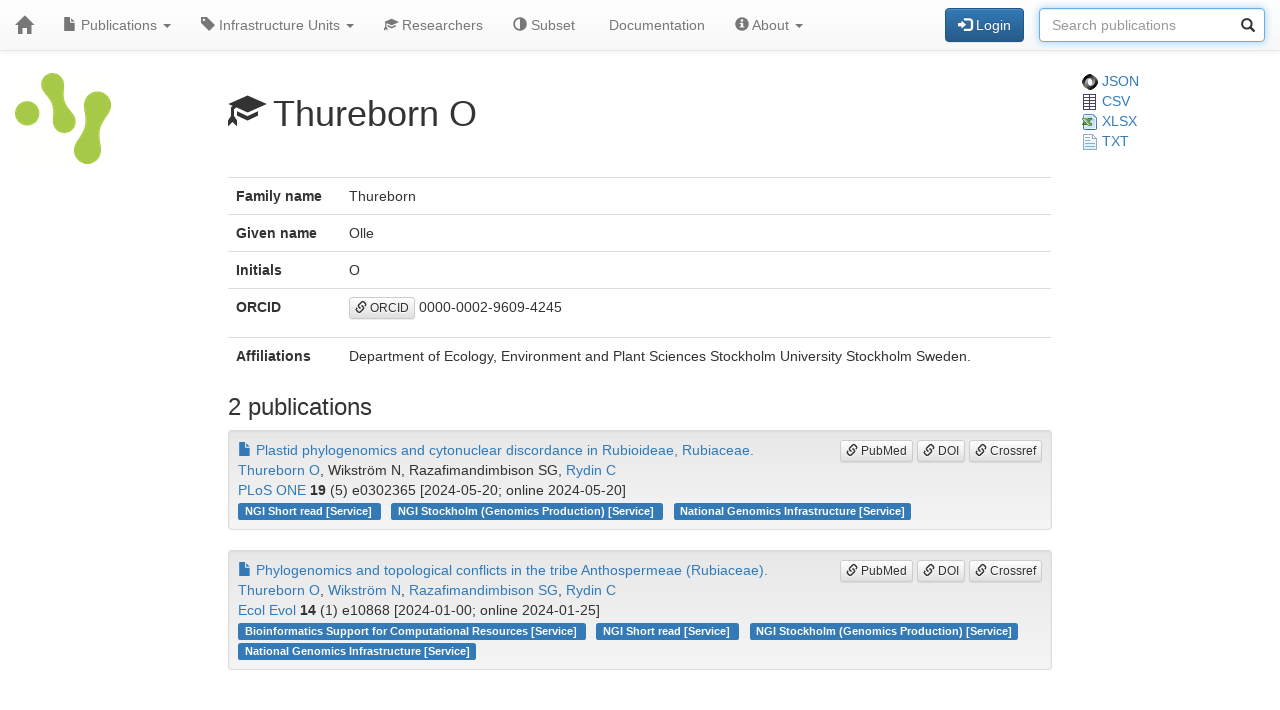

--- FILE ---
content_type: text/html; charset=UTF-8
request_url: https://publications.scilifelab.se/researcher/9e3d14e6d70a454babea2bbc6e0f9fc2
body_size: 11973
content:
<!DOCTYPE html>
<html lang="en">
<head>
<meta charset="UTF-8">
<meta http-equiv="X-UA-Compatible" content="IE=edge">
<meta name="viewport" content="width=device-width, initial-scale=1">
<title>Thureborn O</title>
<link rel="shortcut icon" href="/site/favicon">
<link rel="stylesheet" href="https://code.jquery.com/ui/1.12.1/themes/base/jquery-ui.css">
<link rel="stylesheet" crossorigin="anonymous"
href="https://stackpath.bootstrapcdn.com/bootstrap/3.4.1/css/bootstrap.min.css"
integrity="sha384-HSMxcRTRxnN+Bdg0JdbxYKrThecOKuH5zCYotlSAcp1+c8xmyTe9GYg1l9a69psu">
<link rel="stylesheet" crossorigin="anonymous"
href="https://stackpath.bootstrapcdn.com/bootstrap/3.4.1/css/bootstrap-theme.min.css"
integrity="sha384-6pzBo3FDv/PJ8r2KRkGHifhEocL+1X2rVCTTkUfGk7/0pbek5mMa1upzvWbrUbOZ">
<link rel="stylesheet" crossorigin="anonymous"
href="https://cdn.datatables.net/v/bs/jqc-1.12.4/dt-1.11.3/datatables.min.css">
<link rel="stylesheet" href="/static/publications.css?v=c87f8d7027cfcb2eab639eebd64415e0945af8abb1bc1fa8ef27ee01b2525ba428ce4c043527bdb1213e92c9b653ea4e19408d36260519623ea6b821ff6e248e">
</head>
<body>
<nav class="navbar navbar-default navbar-static-top">
<div class="container-fluid">
<div class="navbar-header">
<button type="button" class="navbar-toggle"
data-toggle="collapse" data-target="#myNavbar">
<span class="icon-bar"></span>
<span class="icon-bar"></span>
<span class="icon-bar"></span>
</button>
<a href="/"
class="navbar-brand"
title="Home">
<span class="glyphicon glyphicon-home"></span>
</a>
</div>
<div class="collapse navbar-collapse" id="myNavbar">
<ul class="nav navbar-nav">
<li class="dropdown">
<a class="dropdown-toggle" data-toggle="dropdown" href="#">
<span class="glyphicon glyphicon-file"></span> Publications
<span class="caret"></span>
</a>
<ul class="dropdown-menu">
 
<li>
<a href="/publications/csv">
<span class="glyphicon glyphicon-download-alt"></span> Download CSV
</a>
</li>
<li>
<a href="/publications/xlsx">
<span class="glyphicon glyphicon-download-alt"></span> Download XLSX
</a>
</li>
<li>
<a href="/publications/txt">
<span class="glyphicon glyphicon-download-alt"></span> Download TXT
</a>
</li>
<li class="divider"></li>
<li class="dropdown-header">
<span class="glyphicon glyphicon-list-alt"></span> Tables
</li>

<li>
<a href="/publications/table/2026">
2026 (8)
</a>
</li>

<li>
<a href="/publications/table/2025">
2025 (904)
</a>
</li>

<li>
<a href="/publications/table/2024">
2024 (923)
</a>
</li>

<li>
<a href="/publications/table/2023">
2023 (882)
</a>
</li>

<li>
<a href="/publications/table/2022">
2022 (836)
</a>
</li>

<li>
<a href="/publications/table/2021">
2021 (894)
</a>
</li>

<li>
<a href="/publications/table/2020">
2020 (640)
</a>
</li>

<li>
<a href="/publications/table/2019">
2019 (727)
</a>
</li>

<li>
<a href="/publications/table/2018">
2018 (651)
</a>
</li>

<li>
<a href="/publications/table/2017">
2017 (681)
</a>
</li>

<li>
<a href="/publications/table/2016">
2016 (664)
</a>
</li>

<li>
<a href="/publications/table/2015">
2015 (429)
</a>
</li>

<li>
<a href="/publications/table/2014">
2014 (376)
</a>
</li>

<li>
<a href="/publications/table/2013">
2013 (319)
</a>
</li>

<li>
<a href="/publications/table/2012">
2012 (246)
</a>
</li>

<li>
<a href="/publications/table/2011">
2011 (163)
</a>
</li>

<li>
<a href="/publications/table/2010">
2010 (139)
</a>
</li>

<li>
<a href="/publications/table/1975">
1975 (1)
</a>
</li>
 
<li>
<a href="/publications/table">
All (9483)
</a>
</li>
</ul>
</li>
<li class="dropdown">
<a class="dropdown-toggle" data-toggle="dropdown" href="#">
<span class="glyphicon glyphicon-tag"></span>
Infrastructure Units
<span class="caret"></span>
</a>
<ul class="dropdown-menu">
<li>
<a href="/labels">
<span class="glyphicon glyphicon-list"></span>
Infrastructure Units list
</a>
</li>
<li>
<a href="/labels/table">
<span class="glyphicon glyphicon-list-alt"></span>
Infrastructure Units table
</a>
</li>
 
</ul>
</li>
<li class="dropdown">

<a href="/researchers">
<span class="glyphicon glyphicon-education"></span> Researchers
</a>
 
</li>
<li class="dropdown">
<a href="/subset">
<span class="glyphicon glyphicon-adjust"></span> Subset
</a>
</li>
 
 
<li class="dropdown">
<a href="/documentation">
<span class="glyphicon glyphicon-info"></span> Documentation
</a>
</li>
<li class="dropdown">
<a class="dropdown-toggle" data-toggle="dropdown" href="#">
<span class="glyphicon glyphicon-info-sign"></span> About
<span class="caret"></span>
</a>
<ul class="dropdown-menu">
<li>
<a href="/contact">
<span class="glyphicon glyphicon-bullhorn"></span> Contact
</a>
</li>
<li>
<a href="/software">
<span class="glyphicon glyphicon-briefcase"></span> Software
</a>
</li>
</ul>
</li>
</ul>
<div>
<ul class="nav navbar-nav navbar-right">

<li>
<div class="navbar-btn">
<a href="/login"
role="button" class="btn btn-primary">
<span class="glyphicon glyphicon-log-in"></span> Login
</a>
</div>
</li>
 

<li>
<form action="/search"
role="form" class="navbar-form form-inline"
method="GET">
<div class="form-group has-feedback">
<input type="search" id="terms" name="terms"
class="form-control"
placeholder="Search publications">
<span class="glyphicon glyphicon-search form-control-feedback"></span>
</div>
</form>
</li>
 
</ul>
</div>
</div>
</div>
</nav>
<div class="container-fluid">

<div class="row">
<div class="col-md-2">
<img src="/site/icon"
class="img-responsive"
style="padding-bottom: 10px;"
title="SciLifeLab Infrastructure Units Publications">
</div>
<div class="col-md-8">

<h1>
<span class="glyphicon glyphicon-education"></span>
Thureborn O
</h1>

</div>
<div class="col-md-2">

<a href="/researcher/9e3d14e6d70a454babea2bbc6e0f9fc2.json">
<img src="/static/json.png?v=eb5df5f8bda7bdf49db397bc5eadea8dd2698617c0773b83c29f587879ce9d9e453810e2dcc1185d90aae38ee6339a8b7e982a915743db0912dc7015e0c6ce0e"> JSON
</a>
<br>
<a href="/researcher/9e3d14e6d70a454babea2bbc6e0f9fc2/publications.csv">
<img src="/static/csv.png?v=8f74b7d04d14414f418941d2deb279c832d470429b296ede42f8b70716471ae681d3802daaf952174c4ab2b5a03913fd19ecdad24184a2f4cdd5f0cc71586ffe"> CSV
</a>
<br>
<a href="/researcher/9e3d14e6d70a454babea2bbc6e0f9fc2/publications.xlsx">
<img src="/static/xlsx.png?v=0e2b5ae53ca5ac7ca2f460b986eacb89925922368603ee3ab498f1b298c11db0fad7c2f11f66fbbb9fbe6175d57a39bd39096aed026de7c0f97fb74b7f69ca49"> XLSX
</a>
<br>
<a href="/researcher/9e3d14e6d70a454babea2bbc6e0f9fc2/publications.txt">
<img src="/static/txt.png?v=be7329201ab0c2f7a9aaf68d34a817b5be4e32d3f54f1644de9cabb85f60838997dfde5ebabf3abdd2c53fb4b0b70c1625d7242af3770d89c91497a3c4b2cd8f"> TXT
</a>

</div>
</div>
 


 
 
 


 
 
 

<div class="row">
<div class="col-md-2">

 
</div>
<div class="col-md-8">

<table class="table">
<tr>
<th>Family name</th>
<td>Thureborn</td>
</tr>
<tr>
<th>Given name</th>
<td>Olle</td>
</tr>
<tr>
<th>Initials</th>
<td>O</td>
</tr>
<tr>
<th>ORCID</th>
<td><p><a class="btn btn-default btn-xs" role="button" target="_" href="https://orcid.org/0000-0002-9609-4245"><span class="glyphicon glyphicon-link"></span> ORCID</a> 0000-0002-9609-4245</p></td>
</tr>
<tr>
<th>Affiliations</th>
<td>

Department of Ecology, Environment and Plant Sciences Stockholm University Stockholm Sweden.
<br>

</td>
</tr>
</table>
<h3>2 publications</h3>


<div class="well well-sm">
<div class="pull-right">

<a class="btn btn-default btn-xs" role="button" target="_" href="https://pubmed.ncbi.nlm.nih.gov/38768140/"><span class="glyphicon glyphicon-link"></span> PubMed</a>
<a class="btn btn-default btn-xs" role="button" target="_" href="https://doi.org/10.1371/journal.pone.0302365"><span class="glyphicon glyphicon-link"></span> DOI</a>
<a class="btn btn-default btn-xs" role="button" target="_" href="https://search.crossref.org/?q=10.1371/journal.pone.0302365"><span class="glyphicon glyphicon-link"></span> Crossref</a>
</div>
<div>
<a href="/publication/f6948a9aff764db1be4bc43190fb3fa6">
<span class="glyphicon glyphicon-file"></span>
Plastid phylogenomics and cytonuclear discordance in Rubioideae, Rubiaceae.
</a>
</div>
<div>
<a href="/researcher/9e3d14e6d70a454babea2bbc6e0f9fc2">Thureborn O</a>, Wikström N, Razafimandimbison SG, <a href="/researcher/70fff179e5b549c182dd7929b20f2e22">Rydin C</a>
</div>
<div>
<a href="/journal/PLoS%20ONE">PLoS ONE</a> <strong>19</strong> (5) e0302365
[2024-05-20; online 2024-05-20]

</div>
<div>


<a class="label label-primary margin-r1"
href="/label/NGI%20Short%20read">
NGI Short read

[Service]

</a>

<a class="label label-primary margin-r1"
href="/label/NGI%20Stockholm%20%28Genomics%20Production%29">
NGI Stockholm (Genomics Production)

[Service]

</a>

<a class="label label-primary margin-r1"
href="/label/National%20Genomics%20Infrastructure">
National Genomics Infrastructure

[Service]

</a>

</div>
</div>



<div class="well well-sm">
<div class="pull-right">

<a class="btn btn-default btn-xs" role="button" target="_" href="https://pubmed.ncbi.nlm.nih.gov/38274863/"><span class="glyphicon glyphicon-link"></span> PubMed</a>
<a class="btn btn-default btn-xs" role="button" target="_" href="https://doi.org/10.1002/ece3.10868"><span class="glyphicon glyphicon-link"></span> DOI</a>
<a class="btn btn-default btn-xs" role="button" target="_" href="https://search.crossref.org/?q=10.1002/ece3.10868"><span class="glyphicon glyphicon-link"></span> Crossref</a>
</div>
<div>
<a href="/publication/24d4fbfa02774c67bc52b35054cf8840">
<span class="glyphicon glyphicon-file"></span>
Phylogenomics and topological conflicts in the tribe Anthospermeae (Rubiaceae).
</a>
</div>
<div>
<a href="/researcher/9e3d14e6d70a454babea2bbc6e0f9fc2">Thureborn O</a>, <a href="/researcher/e4b4d15d30e64e2c8a1a5fc0a96b9671">Wikström N</a>, <a href="/researcher/7ebbe5772ea242cab27785ab8cddcdf8">Razafimandimbison SG</a>, <a href="/researcher/70fff179e5b549c182dd7929b20f2e22">Rydin C</a>
</div>
<div>
<a href="/journal/Ecol%20Evol">Ecol Evol</a> <strong>14</strong> (1) e10868
[2024-01-00; online 2024-01-25]

</div>
<div>


<a class="label label-primary margin-r1"
href="/label/Bioinformatics%20Support%20for%20Computational%20Resources">
Bioinformatics Support for Computational Resources

[Service]

</a>

<a class="label label-primary margin-r1"
href="/label/NGI%20Short%20read">
NGI Short read

[Service]

</a>

<a class="label label-primary margin-r1"
href="/label/NGI%20Stockholm%20%28Genomics%20Production%29">
NGI Stockholm (Genomics Production)

[Service]

</a>

<a class="label label-primary margin-r1"
href="/label/National%20Genomics%20Infrastructure">
National Genomics Infrastructure

[Service]

</a>

</div>
</div>


 
</div>
<div class="col-md-2">

 
 
 
</div>
</div>
 

<hr>
<div class="row">
<div class="col-md-8">

<a href="https://www.scilifelab.se/data/" target="_blank">
SciLifeLab Data Centre
</a>

</div>
<div class="col-md-2 col-md-offset-2">
<div class="pull-right">
<a href="https://github.com/pekrau/Publications">Publications</a>
9.5.1
</div>
</div>
</div>
 
</div>
<script src="https://code.jquery.com/jquery-1.12.4.min.js"
integrity="sha256-ZosEbRLbNQzLpnKIkEdrPv7lOy9C27hHQ+Xp8a4MxAQ="
crossorigin="anonymous"></script>
<script src="https://code.jquery.com/ui/1.12.1/jquery-ui.min.js"
integrity="sha256-VazP97ZCwtekAsvgPBSUwPFKdrwD3unUfSGVYrahUqU="
crossorigin="anonymous"></script>
<script src="/static/jquery.localtime-0.9.1.min.js?v=175d6d298d92a6c7a811f56d8e96e09b30491e696a40a4996e7a871e6697b37dc282a4172fa2ffc8e831a788a3101b8f8168177a79ceac040ae97bf773596a31"></script>
<script>
$.datepicker.setDefaults({dateFormat: "yy-mm-dd"});
$(function(){ $(".datepicker").datepicker(); });
</script>
<script src="https://stackpath.bootstrapcdn.com/bootstrap/3.4.1/js/bootstrap.min.js"
integrity="sha384-aJ21OjlMXNL5UyIl/XNwTMqvzeRMZH2w8c5cRVpzpU8Y5bApTppSuUkhZXN0VxHd"
crossorigin="anonymous"></script>
<script src="https://cdn.datatables.net/1.11.3/js/jquery.dataTables.min.js"></script>
<script src="https://cdn.datatables.net/1.11.3/js/dataTables.bootstrap.min.js"></script>

<script type="text/javascript" >
$(function(){ $("#terms").focus(); });
</script>



</body>
</html>
